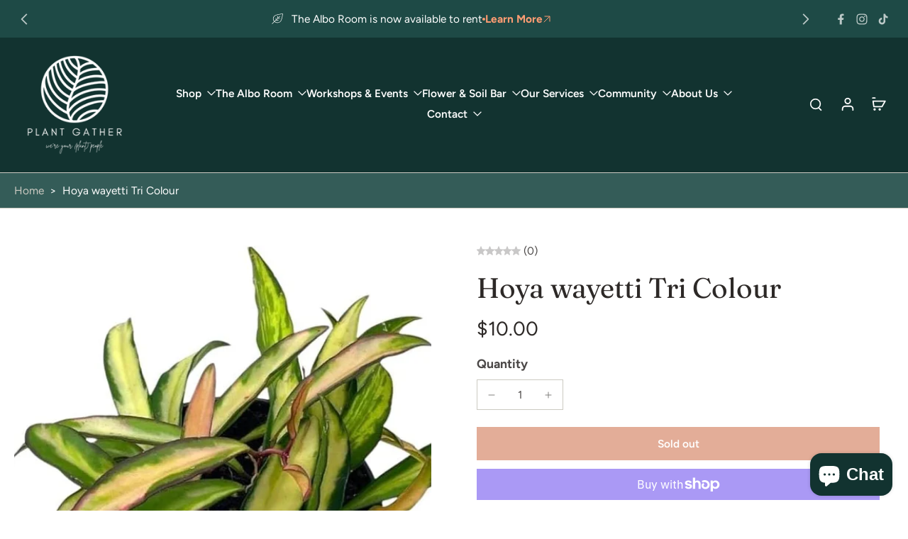

--- FILE ---
content_type: text/javascript
request_url: https://plantgather.com/cdn/shop/t/22/assets/coupon-code.js?v=81024552324496332761759724437
body_size: 1505
content:
window.Eurus.loadedScript.has("coupon-code.js")||(window.Eurus.loadedScript.add("coupon-code.js"),requestAnimationFrame(()=>{document.addEventListener("alpine:init",()=>{Alpine.data("xCouponCodeList",sectionId=>({loading:!0,load(){this.loading=!0;let url=`${window.location.pathname}?section_id=${sectionId}`;fetch(url,{method:"GET"}).then(response=>response.text()).then(responseText=>{const html=new DOMParser().parseFromString(responseText,"text/html"),contentId=`x-promo-code-list-${sectionId}`,newContent=html.getElementById(contentId);newContent&&!document.getElementById(contentId)&&container.appendChild(newContent),this.loading=!1})}})),Alpine.data("xCouponCode",freeShippingCodes=>({copySuccess:!1,loading:!1,disableCoupon:!1,disableComing:!1,discountCode:"",errorMessage:!1,appliedDiscountCode:!1,load(discountCode){this.setAppliedButton(discountCode),document.addEventListener("eurus:cart:discount-code:change",e=>{this.setAppliedButton(discountCode)})},copyCode(){if(this.copySuccess)return;const discountCode=this.$refs.code_value.textContent.trim();navigator.clipboard.writeText(discountCode).then(()=>{this.copySuccess=!0;const copyEvent=new Event("copy");document.dispatchEvent(copyEvent),setTimeout(()=>{this.copySuccess=!1},5e3)},()=>{alert("Copy fail")})},applyCouponCode(discountCode,isCart=!1){Alpine.store("xCouponCodeDetail").discountFaild=!1,Alpine.store("xCouponCodeDetail").discountApplied=!1,Alpine.store("xCouponCodeDetail").discountCorrect=!1,Alpine.store("xCouponCodeDetail").getDiscountCode();let appliedDiscountCodes=JSON.parse(JSON.stringify(Alpine.store("xCouponCodeDetail").appliedDiscountCodes));const appliedDiscount=document.querySelectorAll(".discount-title:not(.hidden)");let checkedDiscount=!1;if(appliedDiscount.length>0&&appliedDiscount.forEach(discount=>{discount.innerText.toLowerCase()==discountCode.toLowerCase()&&(checkedDiscount=!0)}),freeShippingCodes&&freeShippingCodes.includes(this.discountCode)){Alpine.store("xCouponCodeDetail").freeShippingApplied=!0,setTimeout(()=>{Alpine.store("xCouponCodeDetail").freeShippingApplied=!1},5e3);return}if(checkedDiscount)return Alpine.store("xCouponCodeDetail").discountApplied=!0,document.querySelector("#x-cart-discount-field").value="",this.discountCode="",setTimeout(()=>{Alpine.store("xCouponCodeDetail").discountApplied=!1},3e3),!0;if(discountCode){let discountCodes=appliedDiscountCodes.length>0?[...new Set([...appliedDiscountCodes,discountCode])].join(","):discountCode;this.loading=!0;let cartDrawer=!1,cartPage=!1;fetch("/cart/update.js",{method:"POST",headers:{"Content-Type":"application/json"},body:JSON.stringify({discount:discountCodes,sections:Alpine.store("xCartHelper").getSectionsToRender().map(section=>section.id)})}).then(response=>response.json()).then(response=>{if(response.status!="422"&&(Alpine.store("xCartHelper").getSectionsToRender().forEach(section=>{section.selector.split(",").forEach(selector=>{const sectionElement=document.querySelector(selector);sectionElement&&response.sections[section.id]&&(sectionElement.innerHTML=getSectionInnerHTML(response.sections[section.id],selector),(selector=="#CartDrawer"||selector=="#main-cart-footer")&&(cartDrawer=getSectionInnerHTML(response.sections[section.id],selector)),selector=="#main-cart-items"&&(cartPage=getSectionInnerHTML(response.sections[section.id],selector)))})}),Alpine.store("xCouponCodeDetail").appliedDiscountCodes=[],response.discount_codes.forEach(code=>{code.applicable&&(Alpine.store("xCouponCodeDetail").appliedDiscountCodes.push(code.code),code.code===discountCode&&(checkedDiscount=!0))}),document.cookie=`eurus_discount_code=${Alpine.store("xCouponCodeDetail").appliedDiscountCodes}; path=/`,checkedDiscount?Alpine.store("xCouponCodeDetail").discountCorrect=!0:Alpine.store("xCouponCodeDetail").discountFaild=!0,Alpine.store("xCouponCodeDetail").appliedDiscountCodes.push(discountCode),Alpine.store("xCartHelper").currentItemCount=parseInt(document.querySelector("#cart-icon-bubble span").innerHTML),document.dispatchEvent(new CustomEvent("eurus:cart:discount-code:change")),isCart==!1))if(this.setAppliedButton(discountCode),Alpine.store("xCartHelper").currentItemCount==0){const elementError=this.$el.closest(".promo-code-item").querySelector(".error-message");this.errorMessage=!0,elementError.classList.remove("hidden","opacity-0"),elementError.classList.add("block","opacity-100"),setTimeout(function(){elementError.classList.remove("block","opacity-100"),elementError.classList.add("hidden","opacity-0")},3e3)}else this.errorMessage=!1,Alpine.store("xMiniCart").openCart()}).finally(()=>{this.loading=!1,Alpine.store("xCouponCodeDetail").removedDiscountCode="",setTimeout(()=>{Alpine.store("xCouponCodeDetail").discountFaild=!1},5e3),setTimeout(()=>{Alpine.store("xCouponCodeDetail").discountCorrect=!1},3e3)})}},handleScheduleCoupon(el){let settings=xParseJSON(el.getAttribute("x-countdown-data")),timeSettings=Alpine.store("xHelper").handleTime(settings);timeSettings.distance<0&&settings.set_end_date?this.disableCoupon=!0:timeSettings.startTime>timeSettings.now&&(this.disableCoupon=!0,this.disableComing=!0)},onChange(){this.discountCode=this.$el.value},applyDiscountToCart(){this.applyCouponCode(this.discountCode,!0)},undoRemoveDiscount(){this.applyCouponCode(Alpine.store("xCouponCodeDetail").removedDiscountCode,!0)},setAppliedButton(discountCode){let appliedDiscountCodes=JSON.parse(JSON.stringify(Alpine.store("xCouponCodeDetail").appliedDiscountCodes));discountCode&&appliedDiscountCodes.indexOf(discountCode)!=-1?this.appliedDiscountCode=!0:this.appliedDiscountCode=!1}})),Alpine.store("xCouponCodeDetail",{show:!1,promoCodeDetail:{},sectionID:"",discountCodeApplied:"",appliedDiscountCodes:[],removedDiscountCode:"",cachedResults:[],loading:!1,cartEmpty:!0,discountFaild:!1,discountApplied:!1,freeShippingApplied:!1,discountCorrect:!1,handleCouponSelect(shopUrl){var _this=this;const promoCodeDetail=JSON.parse(JSON.stringify(this.promoCodeDetail));if(document.addEventListener("shopify:section:select",function(event){event.target.classList.contains("section-promo-code")==!1&&(window.Alpine?_this.close():document.addEventListener("alpine:initialized",()=>{_this.close()}))}),promoCodeDetail&&promoCodeDetail.blockID&&promoCodeDetail.sectionID){this.promoCodeDetail=xParseJSON(document.getElementById("x-data-promocode-"+promoCodeDetail.blockID).getAttribute("x-data-promocode"));let contentContainer=document.getElementById("PromoCodeContent-"+this.promoCodeDetail.sectionID);if(this.cachedResults[this.promoCodeDetail.blockID])return contentContainer.innerHTML=this.cachedResults[this.promoCodeDetail.blockID],!0;if(this.promoCodeDetail.page!=""){let url=`${shopUrl}/pages/${this.promoCodeDetail.page}`;fetch(url,{method:"GET"}).then(response=>response.text()).then(responseText=>{const html=new DOMParser().parseFromString(responseText,"text/html");contentContainer.innerHTML=html.querySelector(".page__container .page__body").innerHTML})}else this.promoCodeDetail.details!=""&&(contentContainer.innerHTML=this.promoCodeDetail.details,contentContainer.innerHTML=contentContainer.textContent)}},load(el,blockID,shopUrl){this.promoCodeDetail=xParseJSON(el.closest("#x-data-promocode-"+blockID).getAttribute("x-data-promocode"));let contentContainer=document.getElementById("PromoCodeContent-"+this.promoCodeDetail.sectionID);if(this.sectionID=this.promoCodeDetail.sectionID,this.cachedResults[blockID])return contentContainer.innerHTML=this.cachedResults[blockID],!0;if(this.promoCodeDetail.page!=""){this.loading=!0;let url=`${shopUrl}/pages/${this.promoCodeDetail.page}`;fetch(url,{method:"GET"}).then(response=>response.text()).then(responseText=>{const content=new DOMParser().parseFromString(responseText,"text/html").querySelector(".page__container .page__body").innerHTML;contentContainer.innerHTML=content,this.cachedResults[blockID]=content}).finally(()=>{this.loading=!1})}else this.promoCodeDetail.details!=""&&(contentContainer.innerHTML=this.promoCodeDetail.details,contentContainer.innerHTML=contentContainer.textContent)},showPromoCodeDetail(){this.show=!0,Alpine.store("xPopup").open=!0},close(){this.show=!1,Alpine.store("xPopup").close()},removeDiscountCode(el,isCart=!1){Alpine.store("xCouponCodeDetail").discountFaild=!1,Alpine.store("xCouponCodeDetail").discountApplied=!1,Alpine.store("xCouponCodeDetail").discountCorrect=!1,this.getDiscountCode();const discountCode=el.closest("li.x-discount").querySelector(".discount-title:not(.hidden)").textContent.toLowerCase();let discountIndex=this.appliedDiscountCodes.findIndex(code=>code.toLowerCase()===discountCode);discountIndex!==-1&&this.appliedDiscountCodes.splice(discountIndex,1),this.loading=!0;let cartDrawer=!1,cartPage=!1;fetch("/cart/update.js",{method:"POST",headers:{"Content-Type":"application/json"},body:JSON.stringify({discount:this.appliedDiscountCodes.join(","),sections:Alpine.store("xCartHelper").getSectionsToRender().map(section=>section.id)})}).then(response=>response.json()).then(response=>{if(response.status!="422"&&(Alpine.store("xCartHelper").getSectionsToRender().forEach(section=>{section.selector.split(",").forEach(selector=>{const sectionElement=document.querySelector(selector);sectionElement&&response.sections[section.id]&&(sectionElement.innerHTML=getSectionInnerHTML(response.sections[section.id],selector),(selector=="#CartDrawer"||selector=="#main-cart-footer")&&(cartDrawer=getSectionInnerHTML(response.sections[section.id],selector)),selector=="#main-cart-items"&&(cartPage=getSectionInnerHTML(response.sections[section.id],selector)))})}),this.appliedDiscountCodes=[],response.discount_codes.forEach(code=>{code.applicable&&this.appliedDiscountCodes.push(code.code)}),document.cookie=`eurus_discount_code=${this.appliedDiscountCodes}; path=/`,Alpine.store("xCartHelper").currentItemCount=parseInt(document.querySelector("#cart-icon-bubble span").innerHTML),document.dispatchEvent(new CustomEvent("eurus:cart:discount-code:change")),isCart==!1))if(this.setAppliedButton(discountCode),Alpine.store("xCartHelper").currentItemCount==0){const elementError=this.$el.closest(".promo-code-item").querySelector(".error-message");this.errorMessage=!0,elementError.classList.remove("hidden","opacity-0"),elementError.classList.add("block","opacity-100"),setTimeout(function(){elementError.classList.remove("block","opacity-100"),elementError.classList.add("hidden","opacity-0")},3e3)}else this.errorMessage=!1,Alpine.store("xMiniCart").openCart()}).finally(()=>{this.loading=!1,this.removedDiscountCode=discountCode,setTimeout(()=>{Alpine.store("xCouponCodeDetail").discountFaild=!1},5e3),setTimeout(()=>{Alpine.store("xCouponCodeDetail").discountCorrect=!1},3e3)})},clearRemovedDiscount(){this.removedDiscountCode=""},getDiscountCode(){let cookieValue=document.cookie.match("(^|;)\\s*eurus_discount_code\\s*=\\s*([^;]+)"),appliedDiscountCodes=cookieValue?cookieValue.pop():"";appliedDiscountCodes&&(this.appliedDiscountCodes=appliedDiscountCodes.split(","))}})})}));
//# sourceMappingURL=/cdn/shop/t/22/assets/coupon-code.js.map?v=81024552324496332761759724437


--- FILE ---
content_type: text/javascript
request_url: https://plantgather.com/cdn/shop/t/22/assets/map.js?v=90277660417256422701759724437
body_size: -477
content:
window.Eurus.loadedScript.has("map.js")||(window.Eurus.loadedScript.add("map.js"),requestAnimationFrame(()=>{document.addEventListener("alpine:init",()=>{Alpine.data("xMap",data=>({load(){this.$el.querySelector("iframe").src=`https://maps.google.com/maps?q=${data}&t=m&z=17&ie=UTF8&output=embed&iwloc=near`},loadMap(location){this.$el.querySelector("iframe").src=`https://maps.google.com/maps?q=${location}&t=m&z=17&ie=UTF8&output=embed&iwloc=near`},removeMap(){this.$el.querySelector("iframe").src=""}}))})}));
//# sourceMappingURL=/cdn/shop/t/22/assets/map.js.map?v=90277660417256422701759724437


--- FILE ---
content_type: text/javascript
request_url: https://plantgather.com/cdn/shop/t/22/assets/variant-select.js?v=18480034580047884441759724437
body_size: 3885
content:
window.Eurus.loadedScript.has("variant-select.js")||(window.Eurus.loadedScript.add("variant-select.js"),requestAnimationFrame(()=>{document.addEventListener("alpine:init",()=>{Alpine.data("xVariantSelect",(element,sectionId,isProductPage,unavailableText,productUrl,cloneSectionId=element.closest(".data-id-section-card")?element.closest(".data-id-section-card").id:"")=>({loadingEls:"",currentVariant:{},cachedResults:[],handleSectionId:sectionId,mediaGallerySource:[],optionConnects:[],mediaOption:"",handleSticky:"",initfirstMedia:!1,_dispatchVariantSelected(html){window.requestAnimationFrame(()=>{setTimeout(()=>{this.loadingEls=""},100)}),document.dispatchEvent(new CustomEvent(`eurus:product-page-variant-select:updated:${sectionId}`,{detail:{html}}))},_dispatchUpdateVariant(html=""){document.dispatchEvent(new CustomEvent(`eurus:product-card-variant-select:updated:${sectionId}`,{detail:{currentVariant:this.currentVariant,html}}))},_renderDestination(html,selector){const destination=document.getElementById(selector+sectionId),source=html.getElementById(selector+sectionId);source&&destination&&(destination.innerHTML=source.innerHTML)},_goToSelectedVariantMedia(){let splideEl=document.getElementById("x-product-"+sectionId),slideVariant="",index="",activeEL="";return this.currentVariant!==void 0&&this.currentVariant.featured_media!==void 0?(slideVariant=document.getElementsByClassName(this.currentVariant.featured_media.id+"-"+sectionId),index=parseInt(slideVariant[0]?.getAttribute("index")),activeEL=document.getElementById("postion-image-"+sectionId+"-"+this.currentVariant.featured_media.id)):(slideVariant=splideEl.querySelector(".featured-image"),index=parseInt(slideVariant?.getAttribute("index")),activeEL=document.querySelector(`#stacked-${sectionId} .featured-image`)),splideEl&&(splideEl.splide&&slideVariant?splideEl.splide.go(index):document.addEventListener(`eurus:media-gallery-ready:${sectionId}`,()=>{splideEl.splide&&splideEl.splide.go(index)})),activeEL},_updateMedia(html){let mediaWithVariantSelected=document.getElementById("product-media-"+sectionId)&&document.getElementById("product-media-"+sectionId).dataset.mediaWithVariantSelected;if(!mediaWithVariantSelected){let activeEL=this._goToSelectedVariantMedia();if(!activeEL)return;if(html&&!mediaWithVariantSelected){let mediaGalleryDestination=html.getElementById(`stacked-${sectionId}`),mediaGallerySource=document.getElementById(`stacked-${sectionId}`);if(mediaGallerySource&&mediaGalleryDestination){let firstChildSource=mediaGallerySource.querySelectorAll("div[data-media-id]")[0];if(mediaGalleryDestination.querySelectorAll("div[data-media-id]")[0].dataset.mediaId!=firstChildSource.dataset.mediaId&&firstChildSource.dataset.index!=1){let sourceIndex=parseInt(firstChildSource.dataset.index),positionOld=mediaGallerySource.querySelector(`div[data-media-id]:nth-of-type(${sourceIndex+1})`);mediaGallerySource.insertBefore(firstChildSource,positionOld)}mediaGallerySource.prepend(activeEL)}}}mediaWithVariantSelected&&this.updateMultiMediaWithVariant()},_validateOption(){const mediaWithOption=document.querySelector(`#shopify-section-${sectionId} [data-media-option]`);mediaWithOption&&(this.mediaOption=mediaWithOption.dataset.mediaOption.split("_"))},updateMultiMediaWithVariant(){if(this._validateOption(),!this.currentVariant){if(this.initfirstMedia){let productMedia=document.querySelectorAll(`#ProductModal-${sectionId} [data-media-option], #shopify-section-${sectionId} [data-media-option]`);Array.from(productMedia).reverse().forEach(function(newMedia,position){newMedia.classList.add("media_active"),newMedia.classList.contains("media-slide")&&newMedia.classList.add("splide__slide")})}return}const variantInputs=this.mediaOption.map(option=>document.querySelector(`#shopify-section-${sectionId} [data-option-name="${option}"]`)).filter(el=>el!==null);if(variantInputs.length===0){let variantMedias="";this.currentVariant?.featured_media?.id?variantMedias=document.querySelectorAll(`#ProductModal-${sectionId} [data-media-option="${sectionId}-${this.currentVariant?.featured_media?.id}"], #shopify-section-${sectionId} [data-media-option="${sectionId}-${this.currentVariant?.featured_media?.id}"]`):variantMedias=document.querySelectorAll(`#ProductModal-${sectionId} [data-media-option].featured-image, #shopify-section-${sectionId} [data-media-option].featured-image`);let mediaActive=document.querySelectorAll(`#ProductModal-${sectionId} [data-media-option=""], #shopify-section-${sectionId} [data-media-option=""]`),productMedias=document.querySelectorAll(`#ProductModal-${sectionId} [data-media-option], #shopify-section-${sectionId} [data-media-option]`);const newMedias=Array.prototype.concat.call(...mediaActive,...variantMedias);this._setActiveMedia(productMedias,newMedias,variantMedias);let splideEl=document.getElementById(`x-product-${sectionId}`);splideEl.splide&&(splideEl.splide.refresh(),splideEl.splide.go(0));let splideZoomEl=document.getElementById(`media-gallery-${sectionId}`);splideZoomEl.splide&&splideZoomEl.splide.refresh()}else{let optionConnects=[];variantInputs.forEach(variantInput=>{const variantOptionIndex=variantInput&&variantInput.dataset.optionIndex,optionValue=this._handleText(this.currentVariant?.options[variantOptionIndex]);this.mediaOption.includes(variantInput.dataset.optionName)&&optionConnects.push(variantInput.dataset.optionName+"-"+optionValue),this.optionIndex=variantOptionIndex});const mediaActive=document.querySelectorAll(`#ProductModal-${sectionId} [data-media-type=""], #shopify-section-${sectionId} [data-media-type=""]`);let variantMedias=[];document.querySelectorAll(`#ProductModal-${sectionId} [data-media-type]:not([data-media-type=""]), #shopify-section-${sectionId} [data-media-type]:not([data-media-type=""])`).forEach(variantMedia=>{let data=variantMedia.getAttribute("data-media-type"),dataSet=new Set(data.split("_"));optionConnects.filter(option=>dataSet.has(option)).length===dataSet.size&&variantMedias.push(variantMedia)});let showFeatured=!1;if(variantMedias.length||(this.currentVariant?.featured_media?.id?variantMedias=document.querySelectorAll(`#ProductModal-${sectionId} [data-media-id="${sectionId}-${this.currentVariant?.featured_media?.id}"], #shopify-section-${sectionId} [data-media-id="${sectionId}-${this.currentVariant?.featured_media?.id}"]`):(variantMedias=document.querySelectorAll(`#ProductModal-${sectionId} [data-media-option].featured-image, #shopify-section-${sectionId} [data-media-option].featured-image`),showFeatured=!0)),!variantMedias.length){document.querySelectorAll(`#ProductModal-${sectionId} [data-media-type], #shopify-section-${sectionId} [data-media-type]`).forEach(function(media){media.classList.add("media_active"),media.classList.add("splide__slide")});let splideEl2=document.getElementById(`x-product-${sectionId}`);splideEl2.splide&&(splideEl2.splide.refresh(),splideEl2.splide.go(0));let splideZoomEl2=document.getElementById(`media-gallery-${sectionId}`);splideZoomEl2.splide&&splideZoomEl2.splide.refresh();return}const newMedias=Array.prototype.concat.call(...variantMedias,...mediaActive);let productMedias=document.querySelectorAll(`#shopify-section-${sectionId} [data-media-type], #ProductModal-${sectionId} [data-media-type]`);this._setActiveMedia(productMedias,newMedias),this.optionConnect!=optionConnects&&(this.optionConnect=optionConnects);let splideEl=document.getElementById(`x-product-${sectionId}`);splideEl.splide&&(splideEl.splide.refresh(),splideEl.splide.go(0));let splideZoomEl=document.getElementById(`media-gallery-${sectionId}`);splideZoomEl&&splideZoomEl.splide&&splideZoomEl.splide.refresh(),showFeatured&&this._goToFirstSlide()}},_setActiveMedia(productMedias,newMedias,activeMedia){if(productMedias.forEach(function(media){media.classList.remove("media_active"),media.classList.remove("splide__slide"),media.classList.remove("x-thumbnail")}),Array.from(newMedias).reverse().forEach(function(newMedia,position){newMedia.classList.add("media_active"),newMedia.classList.contains("media-thumbnail")&&newMedia.classList.add("x-thumbnail"),newMedia.classList.contains("media-slide")&&newMedia.classList.add("splide__slide");let parent=newMedia.parentElement;activeMedia?parent.firstChild!=newMedia&&Array.from(activeMedia).includes(newMedia)&&parent.prepend(newMedia):parent.firstChild!=newMedia&&parent.prepend(newMedia)}),activeMedia){let parent=activeMedia.parentElement;parent&&parent.prepend(activeMedia)}},_handleText(someString){if(someString)return someString.toString().replace("\u0131","i").replace("\xDF","ss").normalize("NFC").replace("-"," ").toLowerCase().trim().replace(/[^\p{L}\p{N}\s-]/gu,"").replace(/\s+/g,"-")},_goToFirstSlide(){if(this.currentVariant&&!this.currentVariant.featured_image){let splideEl=document.getElementById("x-product-"+sectionId);splideEl&&splideEl.splide&&this.currentVariant&&this.currentVariant.featured_image!=null&&splideEl.splide.go(0);let activeEL=document.querySelector(`#stacked-${sectionId} .featured-image`),stackedEL=document.getElementById("stacked-"+sectionId);stackedEL&&activeEL&&stackedEL.prepend(activeEL)}},_updateProductForms(){document.querySelectorAll(`#product-form-${sectionId}, #product-form-installment-${sectionId}, #product-form-sticky-${sectionId}`).forEach(productForm=>{const input=productForm.querySelector('input[name="id"]');input&&(input.value=this.currentVariant?.id,input.dispatchEvent(new Event("change",{bubbles:!0})))})},_renderPriceProduct(html){const destination=document.getElementById("price-"+sectionId);let source=html.getElementById("price-"+sectionId);if(this.currentVariant)destination.classList.remove("hidden");else{destination.classList.add("hidden");return}source?source&&destination&&(destination.innerHTML=source.innerHTML):(source=html.querySelector(".price"),source&&destination&&(destination.innerHTML=source.outerHTML))},_renderBuyButtons(html){document.querySelectorAll(`#product-form-${sectionId}, #product-form-installment-${sectionId}, #product-form-sticky-${sectionId}`).forEach(productForm=>{const atcSource=html.querySelector(`#${productForm.getAttribute("id")} .add_to_cart_button`),atcDestination=productForm.querySelector(".add_to_cart_button");if(!atcDestination)return;atcSource&&atcDestination&&(atcDestination.innerHTML=atcSource.innerHTML),this.currentVariant?.available?(atcDestination.dataset.available="true",html.getElementById("form-gift-card-"+sectionId)&&document.getElementById("Recipient-checkbox-"+sectionId).checked&&document.getElementById("recipient-form-"+sectionId).dataset.disabled=="true"?atcDestination.setAttribute("disabled","disabled"):atcDestination.removeAttribute("disabled")):(atcDestination.dataset.available="false",atcDestination.setAttribute("disabled","disabled")),document.querySelectorAll(`#product-form-${cloneSectionId}, #product-form-installment-${cloneSectionId}, #product-form-sticky-${cloneSectionId}`).forEach(cloneProductForm=>{if(cloneProductForm.getAttribute("id").includes(productForm.getAttribute("id"))){const atcCloneDestination=cloneProductForm.querySelector(".add_to_cart_button");if(!atcCloneDestination)return;atcSource&&atcCloneDestination&&(atcCloneDestination.innerHTML=atcSource.innerHTML),this.currentVariant?.available?(atcCloneDestination.dataset.available="true",html.getElementById("form-gift-card-"+sectionId)&&document.getElementById("Recipient-checkbox-"+sectionId).checked&&document.getElementById("recipient-form-"+sectionId).dataset.disabled=="true"?atcCloneDestination.setAttribute("disabled","disabled"):atcCloneDestination.removeAttribute("disabled")):(atcCloneDestination.dataset.available="false",atcCloneDestination.setAttribute("disabled","disabled"))}})});const paymentButtonDestination=document.getElementById("x-payment-button-"+sectionId),paymentButtonSource=html.getElementById("x-payment-button-"+sectionId);paymentButtonSource&&paymentButtonDestination&&(paymentButtonSource.classList.contains("hidden")?paymentButtonDestination.classList.add("hidden"):paymentButtonDestination.classList.remove("hidden"))},_setMessagePreOrder(html){const msg=document.querySelector(`.pre-order-${sectionId}`);if(!msg)return;msg.classList.add("hidden");const msg_pre=html.getElementById(`pre-order-${sectionId}`);msg_pre&&(msg.classList.remove("hidden"),msg.innerHTML=msg_pre.innerHTML)},_setEstimateDelivery(html){const est=document.getElementById(`x-estimate-delivery-container-${sectionId}`);if(!est)return;const est_res=html.getElementById(`x-estimate-delivery-container-${sectionId}`);est_res.classList.contains("disable-estimate")?est.classList.add("hidden"):(est.classList.remove("hidden"),est.innerHTML=est_res.innerHTML);const estimateDeliveryCart=document.querySelectorAll(`.cart-edt-${sectionId}`),estimateDeliveryCartUpdate=html.querySelectorAll(`.cart-edt-${sectionId}`);estimateDeliveryCart.length>0&&estimateDeliveryCartUpdate.length>0&&estimateDeliveryCart.forEach((item,index)=>{estimateDeliveryCartUpdate[index]!=null&&estimateDeliveryCartUpdate[index].innerHTML!=null&&(item.innerHTML=estimateDeliveryCartUpdate[index].innerHTML)})},_setMetafieldInfo(html,query){const content_arr=document.querySelectorAll(`${query}-${sectionId}`),content_res_arr=html.querySelectorAll(`${query}-${sectionId}`);content_arr.length>0&&content_res_arr.length>0&&content_arr.forEach((toc,index)=>{toc.innerHTML=content_res_arr[index].innerHTML})},_setBackInStockAlert(html){const destination=document.getElementById(`back_in_stock_alert-${sectionId}`),source=html.getElementById(`back_in_stock_alert-${sectionId}`);source&&destination&&(destination.innerHTML=source.innerHTML)},_setPickupPreOrder(html){const pickup=document.getElementById(`pickup-pre-order-${sectionId}`);if(!pickup)return;html.getElementById(`pickup-pre-order-${sectionId}`).classList.contains("disable-pickup")?pickup.classList.add("hidden"):pickup.classList.remove("hidden")},_setUnavailable(){const selectors=["price-sticky-","block-inventory-","x-badges-","pickup-","sku-","back_in_stock_alert-"];for(let selector of selectors){const element2=document.getElementById(selector+sectionId);element2&&element2.classList.add("hidden")}const msg_pre=document.querySelector(`.pre-order-${sectionId}`);msg_pre&&msg_pre.classList.add("hidden");const quantity=document.getElementById("x-quantity-"+sectionId);quantity&&quantity.classList.add("unavailable"),this._setBuyButtonUnavailable()},_setAvailable(){const selectors=["block-inventory-","x-badges-","pickup-","sku-","back_in_stock_alert-"];for(let selector of selectors){const element2=document.getElementById(selector+sectionId);element2&&element2.classList.remove("hidden")}const quantity=document.getElementById("x-quantity-"+sectionId);quantity&&quantity.classList.remove("unavailable")},_setBuyButtonUnavailable(){document.querySelectorAll(`#product-form-${sectionId},  #product-form-sticky-${sectionId}`).forEach(productForm=>{const addButton=productForm.querySelector(".add_to_cart_button");if(!addButton)return;addButton.setAttribute("disabled","disabled");const addButtonText=addButton.querySelector(".x-atc-text");addButtonText&&(addButtonText.textContent=unavailableText)})},initEventSticky(){document.addEventListener(`eurus:product-page-variant-select-sticky:updated:${sectionId}`,e=>{this.handleSticky=e.detail.variantElSticky,this.updateVariantSelector(-1,e.detail.targetUrl)})},_getCurrentVariant(html){this.currentVariant=JSON.parse(html.querySelector('script[type="application/json"][data-selected-variant]').textContent)},updateVariantSelector(inputId,target){let updateFullpage=!1,callback=()=>{};const targetUrl=target||element.dataset.url;element.dataset.url!==targetUrl?(isProductPage&&(updateFullpage=!0),callback=html=>{this._getCurrentVariant(html),this._setAvailable(),this._updateURL(targetUrl),this._handleSwapProduct(sectionId,html,updateFullpage),this._handleSwapQuickAdd(html),this._renderCardBundle(html),this._renderCardFBT(html),this._dispatchUpdateVariant(html),this._dispatchVariantSelected(html)}):callback=html=>{this._getCurrentVariant(html),this._setAvailable(),this._updateURL(targetUrl),this._updateProductForms(),this._handleUpdateProductInfo(html),this._updateOptionValues(html),this._updateMedia(html),this._handleAvailable(html),this._dispatchUpdateVariant(html),this._dispatchVariantSelected(html)},this._renderProductInfo(targetUrl,callback,updateFullpage)},_renderProductInfo(url,callback,updateFullpage){let link="",params=`option_values=${this._getSelectedOptionValues().join(",")}`;if(link=updateFullpage?`${url}?${params}`:`${url}?section_id=${this.handleSectionId}&${params}`,Alpine.store("xHelper").cancelRequest("eurus:product_info_request"),this.cachedResults[link]){const html=this.cachedResults[link];callback(html)}else{const controller=new AbortController;Alpine.store("xHelper").requestControllers.set("eurus:product_info_request",controller),fetch(link,{signal:controller.signal}).then(response=>response.text()).then(responseText=>{const html=new DOMParser().parseFromString(responseText,"text/html");callback(html),this.cachedResults[link]=html}).catch(err=>{err.name!=="AbortError"&&console.error(err)})}this.handleSticky=""},_handleUpdateProductInfo(html){this._renderCardBundle(html),this._renderCardFBT(html),this._renderPriceProduct(html);const selectors=["block-inventory-","block-available-quantity-","quantity-selector-","volume-","sku-","x-badges-","preorder-","cart-edt-"];for(let selector of selectors)this._renderDestination(html,selector);this._renderBuyButtons(html),this._setMessagePreOrder(html),this._setEstimateDelivery(html);const mtfSelectors=[".properties_re_render",".table_info_details",".block-text",".text-icon",".collapsible-content",".nutrition-bar-content",".horizontab",".featured-icon"];for(let selector of mtfSelectors)this._setMetafieldInfo(html,selector);this._setPickupPreOrder(html),this._setBackInStockAlert(html),Alpine.store("xUpdateVariantQuanity").render(html,this.handleSectionId),this._dispatchUpdateVariant(html),this._dispatchVariantSelected(html),this._updateOptionValues(html),Alpine.store("xPickupAvailable").updatePickUp(sectionId,this.currentVariant?.id)},initFirstAvailableVariant(el){this.currentVariant=JSON.parse(el.querySelector('script[type="application/json"][data-selected-variant]').textContent),document.addEventListener("eurus:cart:items-changed",()=>{this.cachedResults=[],Alpine.store("xUpdateVariantQuanity").updateQuantity(sectionId,productUrl,this.currentVariant?.id)})},_handleAvailable(html){html.querySelector(".variant-selects [data-selected-variant]")?.innerHTML=="null"&&this._setUnavailable()},_updateOptionValues(html){const variantSelects=html.querySelector(".variant-selects");variantSelects&&(element.innerHTML=variantSelects.innerHTML,Alpine.initTree(element),Array.from(element.querySelectorAll("input")).forEach(input=>{input.dataset.valueSelected==="true"&&(input.checked=!0)}))},_getVariantData(inputId){return JSON.parse(this._getVariantDataElement(inputId).textContent)},_getVariantDataElement(inputId){return element.querySelector(`script[type="application/json"][data-resource="${inputId}"]`)},_updateURL(url){isProductPage&&window.history.replaceState({},"",`${url}${this.currentVariant?.id?`?variant=${this.currentVariant?.id}`:""}`)},_getSelectedOptionValues(){return this.handleSticky==""?Array.from(element.querySelectorAll("select option[selected], fieldset input:checked")).map(e=>e.dataset.optionValueId):Array.from(this.handleSticky.querySelectorAll("select option[selected]")).map(e=>e.dataset.optionValueId)},_renderCardBundle(html){const destination=element.closest(".x-product-bundle-data"),card=html.getElementById("card-product-bundle-"+this.handleSectionId);if(card){const source=card.querySelector(".x-product-bundle-data");source&&destination&&(destination.innerHTML=source.innerHTML)}},_renderCardFBT(html){const destination=element.closest(".card-product-fbt"),source=html.querySelector(".card-product-fbt-clone .card-product-fbt");source&&destination&&(destination.innerHTML=source.innerHTML)},_handleSwapProduct(sectionId2,html,updateFullpage){if(updateFullpage){document.querySelector("head title").innerHTML=html.querySelector("head title").innerHTML;const destination=document.querySelector("main"),source=html.querySelector("main");source&&destination&&(destination.innerHTML=source.innerHTML)}else{const destination=document.querySelector(".x-product-"+sectionId2),source=html.querySelector(".x-product-"+sectionId2);source&&destination&&(destination.innerHTML=source.innerHTML)}},_handleSwapQuickAdd(html){const destination=element.closest(".choose-options-content"),source=html.querySelector(".choose-options-content");source&&destination&&(destination.innerHTML=source.innerHTML)}}))})}),requestAnimationFrame(()=>{document.addEventListener("alpine:init",()=>{Alpine.store("xPickupAvailable",{cachedResults:[],updatePickUp(id,variantId){const container=document.getElementsByClassName("pick-up-"+id)[0];if(!container)return;const link=window.Shopify.routes.root+`variants/${variantId}/?section_id=pickup-availability`;if(Alpine.store("xHelper").cancelRequest("eurus:pickup_availability_request"),this.cachedResults[link])container.innerHTML=this.cachedResults[link].innerHTML;else{const controller=new AbortController;Alpine.store("xHelper").requestControllers.set("eurus:pickup_availability_request",controller),fetch(link,{signal:controller.signal}).then(response=>response.text()).then(text=>{const pickupAvailabilityHTML=new DOMParser().parseFromString(text,"text/html").querySelector(".shopify-section");this.cachedResults[link]=pickupAvailabilityHTML,container.innerHTML=pickupAvailabilityHTML.innerHTML}).catch(e=>{console.error(e)})}}})})}),requestAnimationFrame(()=>{document.addEventListener("alpine:init",()=>{Alpine.store("xUpdateVariantQuanity",{cachedResults:[],updateQuantity(sectionId,productUrl,currentVariant){const quantity=document.getElementById("x-quantity-"+sectionId),pricingPB=document.getElementById("x-pricing-progress-bar-"+sectionId);if(!quantity&&!pricingPB)return;const url=currentVariant?`${productUrl}?variant=${currentVariant}&section_id=${sectionId}`:`${productUrl}?section_id=${sectionId}`;if(Alpine.store("xHelper").cancelRequest("eurus:variant_quantity_request"),this.cachedResults[url])this.render(this.cachedResults[url],sectionId);else{const controller=new AbortController;Alpine.store("xHelper").requestControllers.set("eurus:variant_quantity_request",controller),fetch(url,{signal:controller.signal}).then(response=>response.text()).then(responseText=>{let html=new DOMParser().parseFromString(responseText,"text/html");this.cachedResults[url]=html,this.render(html,sectionId)})}},render(html,sectionId){const destination=document.getElementById("x-quantity-"+sectionId),source=html.getElementById("x-quantity-"+sectionId);source&&destination&&(destination.innerHTML=source.innerHTML);const destinationPricingPB=document.getElementById("x-pricing-progress-bar-"+sectionId),sourcePricingPB=html.getElementById("x-pricing-progress-bar-"+sectionId);sourcePricingPB&&destinationPricingPB&&(destinationPricingPB.innerHTML=sourcePricingPB.innerHTML)}})})}));
//# sourceMappingURL=/cdn/shop/t/22/assets/variant-select.js.map?v=18480034580047884441759724437
